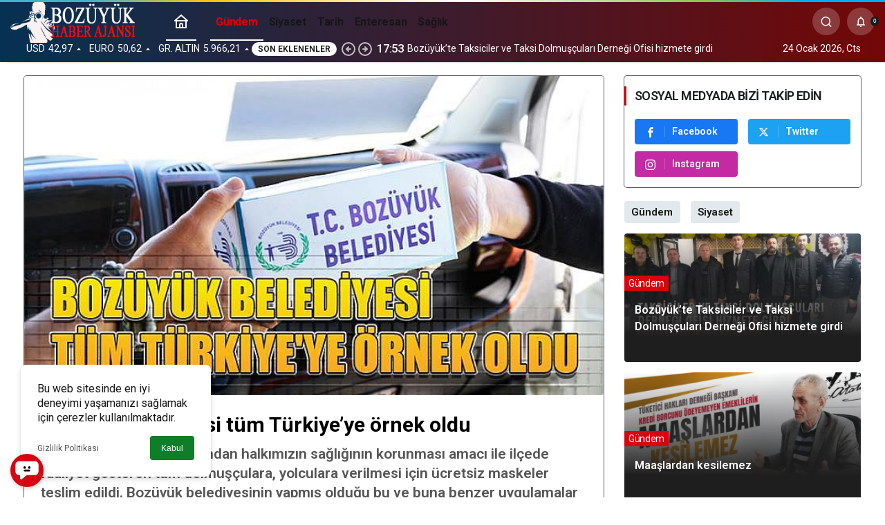

--- FILE ---
content_type: text/html; charset=UTF-8
request_url: https://www.bozuyukhaberajansi.com/bozuyuk-belediyesi-tum-turkiyeye-ornek-oldu.html
body_size: 17532
content:
<!doctype html>
<html lang="tr" prefix="og: http://ogp.me/ns#">
<head>
	<meta charset="UTF-8">
	<meta http-equiv="X-UA-Compatible" content="IE=edge">
	<meta name="viewport" content="width=device-width, initial-scale=1, minimum-scale=1">
	<link rel="profile" href="https://gmpg.org/xfn/11">
	<title>Bozüyük belediyesi tüm Türkiye’ye örnek oldu - Bozüyük Haber Ajansı | Bozüyük Haber</title>
<link rel='preload' as='style' href='https://www.bozuyukhaberajansi.com/wp-content/themes/kanews/assets/css/theme.min.css' />
<link rel='preload' as='style' href='https://www.bozuyukhaberajansi.com/wp-content/themes/kanews/assets/css/theme-single.min.css' />
<link rel='preload' as='font' href='https://www.bozuyukhaberajansi.com/wp-content/themes/kanews/assets/fonts/icomoon.woff' type='font/woff' crossorigin='anonymous' />

<!-- The SEO Framework Sybre Waaijer tarafından -->
<meta name="robots" content="max-snippet:-1,max-image-preview:standard,max-video-preview:-1" />
<link rel="canonical" href="https://www.bozuyukhaberajansi.com/bozuyuk-belediyesi-tum-turkiyeye-ornek-oldu.html" />
<meta name="description" content="Bozüyük Belediyesi tarafından halkımızın sağlığının korunması amacı ile ilçede faaliyet gösteren tüm dolmuşçulara, yolculara verilmesi için ücretsiz maskeler…" />
<meta property="og:type" content="article" />
<meta property="og:locale" content="tr_TR" />
<meta property="og:site_name" content="Bozüyük Haber Ajansı | Bozüyük Haber" />
<meta property="og:title" content="Bozüyük belediyesi tüm Türkiye’ye örnek oldu" />
<meta property="og:description" content="Bozüyük Belediyesi tarafından halkımızın sağlığının korunması amacı ile ilçede faaliyet gösteren tüm dolmuşçulara, yolculara verilmesi için ücretsiz maskeler teslim edildi." />
<meta property="og:url" content="https://www.bozuyukhaberajansi.com/bozuyuk-belediyesi-tum-turkiyeye-ornek-oldu.html" />
<meta property="og:image" content="https://www.bozuyukhaberajansi.com/wp-content/uploads/2020/04/Bozüyük-belediyesi-tüm-Türkiye-ye-örnek-oldu.jpg" />
<meta property="og:image:width" content="780" />
<meta property="og:image:height" content="430" />
<meta property="article:published_time" content="2020-04-20T12:59:33+00:00" />
<meta property="article:modified_time" content="2020-04-20T13:25:55+00:00" />
<meta name="twitter:card" content="summary_large_image" />
<meta name="twitter:title" content="Bozüyük belediyesi tüm Türkiye’ye örnek oldu" />
<meta name="twitter:description" content="Bozüyük Belediyesi tarafından halkımızın sağlığının korunması amacı ile ilçede faaliyet gösteren tüm dolmuşçulara, yolculara verilmesi için ücretsiz maskeler teslim edildi." />
<meta name="twitter:image" content="https://www.bozuyukhaberajansi.com/wp-content/uploads/2020/04/Bozüyük-belediyesi-tüm-Türkiye-ye-örnek-oldu.jpg" />
<script type="application/ld+json">{"@context":"https://schema.org","@graph":[{"@type":"WebSite","@id":"https://www.bozuyukhaberajansi.com/#/schema/WebSite","url":"https://www.bozuyukhaberajansi.com/","name":"Bozüyük Haber Ajansı | Bozüyük Haber","description":"Bağımsız tarafsız siyasi haber sitesi","inLanguage":"tr","potentialAction":{"@type":"SearchAction","target":{"@type":"EntryPoint","urlTemplate":"https://www.bozuyukhaberajansi.com/search/{search_term_string}"},"query-input":"required name=search_term_string"},"publisher":{"@type":"Organization","@id":"https://www.bozuyukhaberajansi.com/#/schema/Organization","name":"Bozüyük Haber Ajansı | Bozüyük Haber","url":"https://www.bozuyukhaberajansi.com/","logo":{"@type":"ImageObject","url":"https://www.bozuyukhaberajansi.com/wp-content/uploads/2023/08/BHALOG2.png","contentUrl":"https://www.bozuyukhaberajansi.com/wp-content/uploads/2023/08/BHALOG2.png","width":260,"height":90,"contentSize":"15161"}}},{"@type":"WebPage","@id":"https://www.bozuyukhaberajansi.com/bozuyuk-belediyesi-tum-turkiyeye-ornek-oldu.html","url":"https://www.bozuyukhaberajansi.com/bozuyuk-belediyesi-tum-turkiyeye-ornek-oldu.html","name":"Bozüyük belediyesi tüm Türkiye’ye örnek oldu - Bozüyük Haber Ajansı | Bozüyük Haber","description":"Bozüyük Belediyesi tarafından halkımızın sağlığının korunması amacı ile ilçede faaliyet gösteren tüm dolmuşçulara, yolculara verilmesi için ücretsiz maskeler…","inLanguage":"tr","isPartOf":{"@id":"https://www.bozuyukhaberajansi.com/#/schema/WebSite"},"breadcrumb":{"@type":"BreadcrumbList","@id":"https://www.bozuyukhaberajansi.com/#/schema/BreadcrumbList","itemListElement":[{"@type":"ListItem","position":1,"item":"https://www.bozuyukhaberajansi.com/","name":"Bozüyük Haber Ajansı | Bozüyük Haber"},{"@type":"ListItem","position":2,"item":"https://www.bozuyukhaberajansi.com/category/gundem","name":"Kategori: Gündem"},{"@type":"ListItem","position":3,"name":"Bozüyük belediyesi tüm Türkiye’ye örnek oldu"}]},"potentialAction":{"@type":"ReadAction","target":"https://www.bozuyukhaberajansi.com/bozuyuk-belediyesi-tum-turkiyeye-ornek-oldu.html"},"datePublished":"2020-04-20T12:59:33+00:00","dateModified":"2020-04-20T13:25:55+00:00","author":{"@type":"Person","@id":"https://www.bozuyukhaberajansi.com/#/schema/Person/ab6fad9384dcb0e036172333354f160c","name":"osmcomp"}}]}</script>
<!-- / The SEO Framework Sybre Waaijer tarafından | 14.60ms meta | 6.46ms boot -->

<link rel='dns-prefetch' href='//s.gravatar.com' />
<link rel='dns-prefetch' href='//fonts.googleapis.com' />
<link rel='dns-prefetch' href='//fonts.gstatic.com' />
<link rel='dns-prefetch' href='//cdnjs.cloudflare.com' />
<link rel='dns-prefetch' href='//www.google-analytics.com' />
<link rel="alternate" type="application/rss+xml" title="Bozüyük Haber Ajansı | Bozüyük Haber &raquo; akışı" href="https://www.bozuyukhaberajansi.com/feed" />
<link rel="alternate" type="application/rss+xml" title="Bozüyük Haber Ajansı | Bozüyük Haber &raquo; yorum akışı" href="https://www.bozuyukhaberajansi.com/comments/feed" />
<link rel="alternate" type="application/rss+xml" title="Bozüyük Haber Ajansı | Bozüyük Haber &raquo; Bozüyük belediyesi tüm Türkiye&#8217;ye örnek oldu yorum akışı" href="https://www.bozuyukhaberajansi.com/bozuyuk-belediyesi-tum-turkiyeye-ornek-oldu.html/feed" />
<!-- Kanews: Open Graph Meta -->
<meta name="datePublished" content="2020-04-20T15:59:33+03:00" />
<meta name="dateModified" content="2020-04-20T16:25:55+03:00" />
<meta name="url" content="https://www.bozuyukhaberajansi.com/bozuyuk-belediyesi-tum-turkiyeye-ornek-oldu.html" />
<meta name="articleSection" content="news" />
<meta name="articleAuthor" content="osmcomp" />
<meta property="article:published_time" content="2020-04-20T15:59:33+03:00" />
<meta property="og:site_name" content="Bozüyük Haber Ajansı | Bozüyük Haber" />
<meta property="og:type" content="article" />
<meta property="og:url" content="https://www.bozuyukhaberajansi.com/bozuyuk-belediyesi-tum-turkiyeye-ornek-oldu.html" />
<meta property="og:title" content="Bozüyük belediyesi tüm Türkiye&#8217;ye örnek oldu - Bozüyük Haber Ajansı | Bozüyük Haber" />
<meta property="twitter:title" content="Bozüyük belediyesi tüm Türkiye&#8217;ye örnek oldu - Bozüyük Haber Ajansı | Bozüyük Haber" />
<meta property="og:description" content="Bozüyük Belediyesi tarafından halkımızın sağlığının korunması amacı ile ilçede faaliyet gösteren tüm dolmuşçulara, yolculara verilmesi için ücretsiz m.." />
<meta property="twitter:description" content="Bozüyük Belediyesi tarafından halkımızın sağlığının korunması amacı ile ilçede faaliyet gösteren tüm dolmuşçulara, yolculara verilmesi için ücretsiz m.." />
<meta name="description" content="Bozüyük Belediyesi tarafından halkımızın sağlığının korunması amacı ile ilçede faaliyet gösteren tüm dolmuşçulara, yolculara verilmesi için ücretsiz m.." />
<meta name="twitter:card" content="summary_large_image" />
<meta property="og:image:width" content="780" />
<meta property="og:image:height" content="430" />
<meta property="og:image" content="https://www.bozuyukhaberajansi.com/wp-content/uploads/2020/04/Bozüyük-belediyesi-tüm-Türkiye-ye-örnek-oldu.jpg" />
<meta property="twitter:image" content="https://www.bozuyukhaberajansi.com/wp-content/uploads/2020/04/Bozüyük-belediyesi-tüm-Türkiye-ye-örnek-oldu.jpg" />
<!-- /Kanews: Open Graph Meta -->
<style id='wp-img-auto-sizes-contain-inline-css'>
img:is([sizes=auto i],[sizes^="auto," i]){contain-intrinsic-size:3000px 1500px}
/*# sourceURL=wp-img-auto-sizes-contain-inline-css */
</style>
<link rel='stylesheet' id='zuck-css' href='https://www.bozuyukhaberajansi.com/wp-content/plugins/kanews-stories/assets/zuck.min.css' media='all' />
<link rel='stylesheet' id='kanews-theme-css' href='https://www.bozuyukhaberajansi.com/wp-content/themes/kanews/assets/css/theme.min.css' media='all' />
<style id='kanews-theme-inline-css'>
body{font-family:"Roboto", sans-serif !important}.kanews-section{overflow:hidden}.site-wrapper{background:linear-gradient(to bottom, #ffffff, #ffffff)}@media (min-width:992px){.container{max-width:1240px}}.site-header .site-header-wrapper{background:linear-gradient(to right, #063153, #730707)}@media (min-width:992px){.site-header .site-header-top, .site-header .site-header-top .site-row{height:50px !important}.site-head-2{height:90px !important}}.site-navbar-wrapper, .site-navbar .site-navbar-nav li .sub-menu, .sie-head-3 .site-header .header-skin-light{background:linear-gradient(to right, #000000, #dd3333) !important}@media (min-width:992px){.kanews-post-headline{}}.kanews-page-header{background-color:#e8c620}.kanews-category-5249.kanews-category{--kan-theme-color:#eae320 !important}.kanews-category-5239.kanews-category{--kan-theme-color:#ebb40e !important}:root{--kan-border-color:#5b5b5b;--kan-border-color2:#5b5b5b;--kan-block-radius:4px;--kan-block-shadow:0 0 0 1px var(--kan-border-color)}
/*# sourceURL=kanews-theme-inline-css */
</style>
<link rel='stylesheet' id='kanews-theme-single-css' href='https://www.bozuyukhaberajansi.com/wp-content/themes/kanews/assets/css/theme-single.min.css' media='all' />
<style id='kanews-theme-single-inline-css'>
.entry-content-inner{font-family:"Roboto", sans-serif !important}.kanews-article-title{color:#000000}@media (min-width:992px){.kanews-article-title{font-weight:700;text-transform:none;text-decoration:none;font-size:30px !important}}.kanews-article-title+p{color:#565656}@media (min-width:992px){.kanews-article-title+p{font-weight:600;text-decoration:none;font-size:21px !important}}.kanews-article-meta{color:#dd0404}@media (min-width:992px){.kanews-article-meta{text-transform:uppercase;text-decoration:underline;font-size:12px !important;line-height:2px !important}}.entry-content-inner a{color:#dd3333}.entry-content-inner a:hover{color:#1e73be}@media (min-width:992px){.kanews-article-content li, .kanews-article-content p, .kanews-article-content{font-size:18px}}
/*# sourceURL=kanews-theme-single-inline-css */
</style>
<script src="https://www.bozuyukhaberajansi.com/wp-includes/js/jquery/jquery.min.js" id="jquery-core-js"></script>
<script src="https://www.bozuyukhaberajansi.com/wp-includes/js/jquery/jquery-migrate.min.js" id="jquery-migrate-js"></script>
<link rel="https://api.w.org/" href="https://www.bozuyukhaberajansi.com/wp-json/" /><link rel="alternate" title="JSON" type="application/json" href="https://www.bozuyukhaberajansi.com/wp-json/wp/v2/posts/24094" />		<script>
			document.documentElement.className = document.documentElement.className.replace( 'no-js', 'js' );
		</script>
		<!-- Kanews: Schema Meta -->
<script id="kanews-theme-schema" type="application/ld+json">
{"@context": "https://schema.org","@graph": [{"@type":"Organization","@id":"https:\/\/www.bozuyukhaberajansi.com\/#organization","url":"https:\/\/www.bozuyukhaberajansi.com\/","name":"Boz\u00fcy\u00fck Haber Ajans\u0131 | Boz\u00fcy\u00fck Haber","logo":{"@type":"ImageObject","url":"https:\/\/www.bozuyukhaberajansi.com\/wp-content\/uploads\/2023\/08\/BHALOG2FOOTER.png","width":"260","height":"90"}},{"@type":"ImageObject","@id":"https:\/\/www.bozuyukhaberajansi.com\/bozuyuk-belediyesi-tum-turkiyeye-ornek-oldu.html#primaryImage","url":"https:\/\/www.bozuyukhaberajansi.com\/wp-content\/uploads\/2020\/04\/Boz\u00fcy\u00fck-belediyesi-t\u00fcm-T\u00fcrkiye-ye-\u00f6rnek-oldu.jpg","width":780,"height":430,"inLanguage":"tr"},{"@type":"WebSite","@id":"https:\/\/www.bozuyukhaberajansi.com\/#website","url":"https:\/\/www.bozuyukhaberajansi.com","name":"Boz\u00fcy\u00fck Haber Ajans\u0131 | Boz\u00fcy\u00fck Haber","description":"Ba\u011f\u0131ms\u0131z tarafs\u0131z siyasi haber sitesi","publisher":{"@id":"https:\/\/www.bozuyukhaberajansi.com\/#organization"},"inLanguage":"tr","potentialAction":{"@type":"SearchAction","target":"https:\/\/www.bozuyukhaberajansi.com\/?s={search_term_string}","query-input":"required name=search_term_string"}},{"@type":"WebPage","@id":"https:\/\/www.bozuyukhaberajansi.com\/bozuyuk-belediyesi-tum-turkiyeye-ornek-oldu.html\/#webpage","url":"https:\/\/www.bozuyukhaberajansi.com\/bozuyuk-belediyesi-tum-turkiyeye-ornek-oldu.html\/","inLanguage":"tr","name":"Boz\u00fcy\u00fck belediyesi t\u00fcm T\u00fcrkiye&#8217;ye \u00f6rnek oldu - Boz\u00fcy\u00fck Haber Ajans\u0131 | Boz\u00fcy\u00fck Haber","isPartOf":{"@id":"https:\/\/www.bozuyukhaberajansi.com\/#website"},"primaryImageOfPage":{"@id":"https:\/\/www.bozuyukhaberajansi.com\/bozuyuk-belediyesi-tum-turkiyeye-ornek-oldu.html\/#primaryImage"}},{"@id":"#post-24094","@type":"NewsArticle","headline":"Boz\u00fcy\u00fck belediyesi t\u00fcm T\u00fcrkiye&#8217;ye \u00f6rnek oldu - Boz\u00fcy\u00fck Haber Ajans\u0131 | Boz\u00fcy\u00fck Haber","url":"https:\/\/www.bozuyukhaberajansi.com\/bozuyuk-belediyesi-tum-turkiyeye-ornek-oldu.html","isPartOf":{"@id":"https:\/\/www.bozuyukhaberajansi.com\/bozuyuk-belediyesi-tum-turkiyeye-ornek-oldu.html\/#webpage"},"inLanguage":"tr","description":"Boz\u00fcy\u00fck Belediyesi taraf\u0131ndan halk\u0131m\u0131z\u0131n sa\u011fl\u0131\u011f\u0131n\u0131n korunmas\u0131 amac\u0131 ile il\u00e7ede faaliyet g\u00f6steren t\u00fcm dolmu\u015f\u00e7ulara, yolculara verilmesi i\u00e7in \u00fccretsiz maskeler teslim edildi. Boz\u00fcy\u00fck belediyesinin yapm\u0131\u015f oldu\u011fu bu ve buna benzer uygulamalar halk\u0131m\u0131z aras\u0131nda b\u00fcy\u00fck takdir toplad\u0131.","author":{"@type":"Person","name":"osmcomp","url":"https:\/\/www.bozuyukhaberajansi.com\/author"},"keywords":["boz\u00fcy\u00fck belediyesi","dolmu\u015f","halk dolmu\u015flar\u0131","halk sa\u011fl\u0131\u011f\u0131","maske","\u00f6rnek oldu","\u00fccretsiz"],"articleSection":"G\u00fcndem","datePublished":"2020-04-20T15:59:33+03:00","dateModified":"2020-04-20T16:25:55+03:00","publisher":{"@id":"https:\/\/www.bozuyukhaberajansi.com\/#organization"},"image":{"@id":"https:\/\/www.bozuyukhaberajansi.com\/bozuyuk-belediyesi-tum-turkiyeye-ornek-oldu.html\/#primaryImage"},"mainEntityOfPage":{"@id":"https:\/\/www.bozuyukhaberajansi.com\/bozuyuk-belediyesi-tum-turkiyeye-ornek-oldu.html\/#webpage"}}]}
</script>
<!-- /Kanews: Schema Meta -->
      <meta name="onesignal" content="wordpress-plugin"/>
            <script>

      window.OneSignalDeferred = window.OneSignalDeferred || [];

      OneSignalDeferred.push(function(OneSignal) {
        var oneSignal_options = {};
        window._oneSignalInitOptions = oneSignal_options;

        oneSignal_options['serviceWorkerParam'] = { scope: '/' };
oneSignal_options['serviceWorkerPath'] = 'OneSignalSDKWorker.js.php';

        OneSignal.Notifications.setDefaultUrl("https://www.bozuyukhaberajansi.com");

        oneSignal_options['wordpress'] = true;
oneSignal_options['appId'] = 'd804e79b-b0a1-4b2f-a846-8fff8b9247da';
oneSignal_options['allowLocalhostAsSecureOrigin'] = true;
oneSignal_options['welcomeNotification'] = { };
oneSignal_options['welcomeNotification']['title'] = "Bozüyük Haber Ajansı";
oneSignal_options['welcomeNotification']['message'] = "Haberlerimize abone olduğunuz için Teşekkür ederiz";
oneSignal_options['welcomeNotification']['url'] = "https://www.bozuyukhaberajansi.com/";
oneSignal_options['path'] = "https://www.bozuyukhaberajansi.com/wp-content/plugins/onesignal-free-web-push-notifications/sdk_files/";
oneSignal_options['promptOptions'] = { };
oneSignal_options['promptOptions']['actionMessage'] = "Son çıkan haberlerimizden anında haberdar olmak isterminiz ?";
oneSignal_options['promptOptions']['exampleNotificationTitleDesktop'] = "bu bir örnek bildirimdir";
oneSignal_options['promptOptions']['exampleNotificationMessageDesktop'] = "Bildirimlerimiz masaüstünüzde görünecektir";
oneSignal_options['promptOptions']['exampleNotificationTitleMobile'] = "örnek bildirimler";
oneSignal_options['promptOptions']['exampleNotificationMessageMobile'] = "Bildirimlerimiz cihazınızda görünecek";
oneSignal_options['promptOptions']['exampleNotificationCaption'] = "( aboneliğinizi iptal edebilirsiniz)";
oneSignal_options['promptOptions']['acceptButtonText'] = "Evet";
oneSignal_options['promptOptions']['cancelButtonText'] = "Hayır";
oneSignal_options['promptOptions']['siteName'] = "Bozüyük Haber Ajansı";
oneSignal_options['promptOptions']['autoAcceptTitle'] = "İzin Ver\\\\\\\\\\\\\\\' i tıklayın";
oneSignal_options['notifyButton'] = { };
oneSignal_options['notifyButton']['enable'] = true;
oneSignal_options['notifyButton']['position'] = 'bottom-left';
oneSignal_options['notifyButton']['theme'] = 'default';
oneSignal_options['notifyButton']['size'] = 'small';
oneSignal_options['notifyButton']['showCredit'] = true;
oneSignal_options['notifyButton']['text'] = {};
oneSignal_options['notifyButton']['text']['tip.state.unsubscribed'] = 'Haber bildirimlerimize abone olun';
oneSignal_options['notifyButton']['text']['tip.state.subscribed'] = 'Yeni haber çıktığında sizi bilgilendireceğiz';
oneSignal_options['notifyButton']['text']['tip.state.blocked'] = 'Bildirimleri engellediniz';
oneSignal_options['notifyButton']['text']['message.action.subscribed'] = 'Abone olduğun için teşekkürler';
oneSignal_options['notifyButton']['text']['message.action.resubscribed'] = 'Haber bildirimlerine abone oldunuz';
oneSignal_options['notifyButton']['text']['message.action.unsubscribed'] = 'Haber almayacaksınız';
oneSignal_options['notifyButton']['text']['dialog.main.title'] = 'site bildirimlerini yönet';
oneSignal_options['notifyButton']['text']['dialog.main.button.subscribe'] = 'Abone ol';
oneSignal_options['notifyButton']['text']['dialog.main.button.unsubscribe'] = 'Abonelikten çık';
oneSignal_options['notifyButton']['text']['dialog.blocked.title'] = 'Bildirim engelini kaldır';
oneSignal_options['notifyButton']['text']['dialog.blocked.message'] = 'Bildirime izin vermek için bu talimatları izleyin';
              OneSignal.init(window._oneSignalInitOptions);
              OneSignal.Slidedown.promptPush()      });

      function documentInitOneSignal() {
        var oneSignal_elements = document.getElementsByClassName("OneSignal-prompt");

        var oneSignalLinkClickHandler = function(event) { OneSignal.Notifications.requestPermission(); event.preventDefault(); };        for(var i = 0; i < oneSignal_elements.length; i++)
          oneSignal_elements[i].addEventListener('click', oneSignalLinkClickHandler, false);
      }

      if (document.readyState === 'complete') {
           documentInitOneSignal();
      }
      else {
           window.addEventListener("load", function(event){
               documentInitOneSignal();
          });
      }
    </script>
<!-- Bu URL için kullanılabilir bir amphtml sürümü yok. --><!-- Kanews: Breadcrumb Schema Meta -->
<script id="kanews-schema-breadcrumb" type="application/ld+json">
{"@context":"http:\/\/schema.org","@type":"BreadcrumbList","id":"https:\/\/www.bozuyukhaberajansi.com\/bozuyuk-belediyesi-tum-turkiyeye-ornek-oldu.html#breadcrumb","itemListElement":[{"@type":"ListItem","position":1,"item":{"@id":"https:\/\/www.bozuyukhaberajansi.com","name":"Haberler"}},{"@type":"ListItem","position":2,"item":{"@id":"https:\/\/www.bozuyukhaberajansi.com\/category\/gundem","name":"G\u00fcndem"}},{"@type":"ListItem","position":3,"item":{"@id":"https:\/\/www.bozuyukhaberajansi.com\/bozuyuk-belediyesi-tum-turkiyeye-ornek-oldu.html","name":"Boz\u00fcy\u00fck belediyesi t\u00fcm T\u00fcrkiye&#8217;ye \u00f6rnek oldu"}}]}
</script>
<!-- /Kanews: Breadcrumb Schema Meta -->
<meta name="theme-color" content="#e50914" />
			<meta name="msapplication-navbutton-color" content="#e50914" />
			<meta name="apple-mobile-web-app-status-bar-style" content="#e50914" /><style id='global-styles-inline-css'>
:root{--wp--preset--aspect-ratio--square: 1;--wp--preset--aspect-ratio--4-3: 4/3;--wp--preset--aspect-ratio--3-4: 3/4;--wp--preset--aspect-ratio--3-2: 3/2;--wp--preset--aspect-ratio--2-3: 2/3;--wp--preset--aspect-ratio--16-9: 16/9;--wp--preset--aspect-ratio--9-16: 9/16;--wp--preset--color--black: #000000;--wp--preset--color--cyan-bluish-gray: #abb8c3;--wp--preset--color--white: #ffffff;--wp--preset--color--pale-pink: #f78da7;--wp--preset--color--vivid-red: #cf2e2e;--wp--preset--color--luminous-vivid-orange: #ff6900;--wp--preset--color--luminous-vivid-amber: #fcb900;--wp--preset--color--light-green-cyan: #7bdcb5;--wp--preset--color--vivid-green-cyan: #00d084;--wp--preset--color--pale-cyan-blue: #8ed1fc;--wp--preset--color--vivid-cyan-blue: #0693e3;--wp--preset--color--vivid-purple: #9b51e0;--wp--preset--gradient--vivid-cyan-blue-to-vivid-purple: linear-gradient(135deg,rgb(6,147,227) 0%,rgb(155,81,224) 100%);--wp--preset--gradient--light-green-cyan-to-vivid-green-cyan: linear-gradient(135deg,rgb(122,220,180) 0%,rgb(0,208,130) 100%);--wp--preset--gradient--luminous-vivid-amber-to-luminous-vivid-orange: linear-gradient(135deg,rgb(252,185,0) 0%,rgb(255,105,0) 100%);--wp--preset--gradient--luminous-vivid-orange-to-vivid-red: linear-gradient(135deg,rgb(255,105,0) 0%,rgb(207,46,46) 100%);--wp--preset--gradient--very-light-gray-to-cyan-bluish-gray: linear-gradient(135deg,rgb(238,238,238) 0%,rgb(169,184,195) 100%);--wp--preset--gradient--cool-to-warm-spectrum: linear-gradient(135deg,rgb(74,234,220) 0%,rgb(151,120,209) 20%,rgb(207,42,186) 40%,rgb(238,44,130) 60%,rgb(251,105,98) 80%,rgb(254,248,76) 100%);--wp--preset--gradient--blush-light-purple: linear-gradient(135deg,rgb(255,206,236) 0%,rgb(152,150,240) 100%);--wp--preset--gradient--blush-bordeaux: linear-gradient(135deg,rgb(254,205,165) 0%,rgb(254,45,45) 50%,rgb(107,0,62) 100%);--wp--preset--gradient--luminous-dusk: linear-gradient(135deg,rgb(255,203,112) 0%,rgb(199,81,192) 50%,rgb(65,88,208) 100%);--wp--preset--gradient--pale-ocean: linear-gradient(135deg,rgb(255,245,203) 0%,rgb(182,227,212) 50%,rgb(51,167,181) 100%);--wp--preset--gradient--electric-grass: linear-gradient(135deg,rgb(202,248,128) 0%,rgb(113,206,126) 100%);--wp--preset--gradient--midnight: linear-gradient(135deg,rgb(2,3,129) 0%,rgb(40,116,252) 100%);--wp--preset--font-size--small: 13px;--wp--preset--font-size--medium: 20px;--wp--preset--font-size--large: 36px;--wp--preset--font-size--x-large: 42px;--wp--preset--spacing--20: 0.44rem;--wp--preset--spacing--30: 0.67rem;--wp--preset--spacing--40: 1rem;--wp--preset--spacing--50: 1.5rem;--wp--preset--spacing--60: 2.25rem;--wp--preset--spacing--70: 3.38rem;--wp--preset--spacing--80: 5.06rem;--wp--preset--shadow--natural: 6px 6px 9px rgba(0, 0, 0, 0.2);--wp--preset--shadow--deep: 12px 12px 50px rgba(0, 0, 0, 0.4);--wp--preset--shadow--sharp: 6px 6px 0px rgba(0, 0, 0, 0.2);--wp--preset--shadow--outlined: 6px 6px 0px -3px rgb(255, 255, 255), 6px 6px rgb(0, 0, 0);--wp--preset--shadow--crisp: 6px 6px 0px rgb(0, 0, 0);}:where(.is-layout-flex){gap: 0.5em;}:where(.is-layout-grid){gap: 0.5em;}body .is-layout-flex{display: flex;}.is-layout-flex{flex-wrap: wrap;align-items: center;}.is-layout-flex > :is(*, div){margin: 0;}body .is-layout-grid{display: grid;}.is-layout-grid > :is(*, div){margin: 0;}:where(.wp-block-columns.is-layout-flex){gap: 2em;}:where(.wp-block-columns.is-layout-grid){gap: 2em;}:where(.wp-block-post-template.is-layout-flex){gap: 1.25em;}:where(.wp-block-post-template.is-layout-grid){gap: 1.25em;}.has-black-color{color: var(--wp--preset--color--black) !important;}.has-cyan-bluish-gray-color{color: var(--wp--preset--color--cyan-bluish-gray) !important;}.has-white-color{color: var(--wp--preset--color--white) !important;}.has-pale-pink-color{color: var(--wp--preset--color--pale-pink) !important;}.has-vivid-red-color{color: var(--wp--preset--color--vivid-red) !important;}.has-luminous-vivid-orange-color{color: var(--wp--preset--color--luminous-vivid-orange) !important;}.has-luminous-vivid-amber-color{color: var(--wp--preset--color--luminous-vivid-amber) !important;}.has-light-green-cyan-color{color: var(--wp--preset--color--light-green-cyan) !important;}.has-vivid-green-cyan-color{color: var(--wp--preset--color--vivid-green-cyan) !important;}.has-pale-cyan-blue-color{color: var(--wp--preset--color--pale-cyan-blue) !important;}.has-vivid-cyan-blue-color{color: var(--wp--preset--color--vivid-cyan-blue) !important;}.has-vivid-purple-color{color: var(--wp--preset--color--vivid-purple) !important;}.has-black-background-color{background-color: var(--wp--preset--color--black) !important;}.has-cyan-bluish-gray-background-color{background-color: var(--wp--preset--color--cyan-bluish-gray) !important;}.has-white-background-color{background-color: var(--wp--preset--color--white) !important;}.has-pale-pink-background-color{background-color: var(--wp--preset--color--pale-pink) !important;}.has-vivid-red-background-color{background-color: var(--wp--preset--color--vivid-red) !important;}.has-luminous-vivid-orange-background-color{background-color: var(--wp--preset--color--luminous-vivid-orange) !important;}.has-luminous-vivid-amber-background-color{background-color: var(--wp--preset--color--luminous-vivid-amber) !important;}.has-light-green-cyan-background-color{background-color: var(--wp--preset--color--light-green-cyan) !important;}.has-vivid-green-cyan-background-color{background-color: var(--wp--preset--color--vivid-green-cyan) !important;}.has-pale-cyan-blue-background-color{background-color: var(--wp--preset--color--pale-cyan-blue) !important;}.has-vivid-cyan-blue-background-color{background-color: var(--wp--preset--color--vivid-cyan-blue) !important;}.has-vivid-purple-background-color{background-color: var(--wp--preset--color--vivid-purple) !important;}.has-black-border-color{border-color: var(--wp--preset--color--black) !important;}.has-cyan-bluish-gray-border-color{border-color: var(--wp--preset--color--cyan-bluish-gray) !important;}.has-white-border-color{border-color: var(--wp--preset--color--white) !important;}.has-pale-pink-border-color{border-color: var(--wp--preset--color--pale-pink) !important;}.has-vivid-red-border-color{border-color: var(--wp--preset--color--vivid-red) !important;}.has-luminous-vivid-orange-border-color{border-color: var(--wp--preset--color--luminous-vivid-orange) !important;}.has-luminous-vivid-amber-border-color{border-color: var(--wp--preset--color--luminous-vivid-amber) !important;}.has-light-green-cyan-border-color{border-color: var(--wp--preset--color--light-green-cyan) !important;}.has-vivid-green-cyan-border-color{border-color: var(--wp--preset--color--vivid-green-cyan) !important;}.has-pale-cyan-blue-border-color{border-color: var(--wp--preset--color--pale-cyan-blue) !important;}.has-vivid-cyan-blue-border-color{border-color: var(--wp--preset--color--vivid-cyan-blue) !important;}.has-vivid-purple-border-color{border-color: var(--wp--preset--color--vivid-purple) !important;}.has-vivid-cyan-blue-to-vivid-purple-gradient-background{background: var(--wp--preset--gradient--vivid-cyan-blue-to-vivid-purple) !important;}.has-light-green-cyan-to-vivid-green-cyan-gradient-background{background: var(--wp--preset--gradient--light-green-cyan-to-vivid-green-cyan) !important;}.has-luminous-vivid-amber-to-luminous-vivid-orange-gradient-background{background: var(--wp--preset--gradient--luminous-vivid-amber-to-luminous-vivid-orange) !important;}.has-luminous-vivid-orange-to-vivid-red-gradient-background{background: var(--wp--preset--gradient--luminous-vivid-orange-to-vivid-red) !important;}.has-very-light-gray-to-cyan-bluish-gray-gradient-background{background: var(--wp--preset--gradient--very-light-gray-to-cyan-bluish-gray) !important;}.has-cool-to-warm-spectrum-gradient-background{background: var(--wp--preset--gradient--cool-to-warm-spectrum) !important;}.has-blush-light-purple-gradient-background{background: var(--wp--preset--gradient--blush-light-purple) !important;}.has-blush-bordeaux-gradient-background{background: var(--wp--preset--gradient--blush-bordeaux) !important;}.has-luminous-dusk-gradient-background{background: var(--wp--preset--gradient--luminous-dusk) !important;}.has-pale-ocean-gradient-background{background: var(--wp--preset--gradient--pale-ocean) !important;}.has-electric-grass-gradient-background{background: var(--wp--preset--gradient--electric-grass) !important;}.has-midnight-gradient-background{background: var(--wp--preset--gradient--midnight) !important;}.has-small-font-size{font-size: var(--wp--preset--font-size--small) !important;}.has-medium-font-size{font-size: var(--wp--preset--font-size--medium) !important;}.has-large-font-size{font-size: var(--wp--preset--font-size--large) !important;}.has-x-large-font-size{font-size: var(--wp--preset--font-size--x-large) !important;}
/*# sourceURL=global-styles-inline-css */
</style>
</head>

<body class="wp-singular post-template-default single single-post postid-24094 single-format-standard wp-custom-logo wp-theme-kanews by-kanthemes header-line category-6 single-layout-box back-to-top-active">
		<div id="page" class="site-wrapper">
		
			<div class="site-head site-head-2 head-height-2 ">

  <header id="header" class="site-header">

    <div class="site-header-wrapper  site-navbar-wrapper-fixed">
            
      <div class="site-header-top header-skin-dark">
        <div class="container-fluid">
          <div class="row site-row justify-content-between align-items-center">

            <div class="col-auto">
              <div class="site-header-top-left d-flex align-items-center gap-1">
                <button aria-label="Menü" class="site-mobil-menu-btn hidden-desktop" data-toggle="site-mobile-menu"><svg class="icon-90deg" width="28" height="28" xmlns="http://www.w3.org/2000/svg" viewBox="0 0 24 24" id="bars"><path fill="currentColor" d="M5,12a1,1,0,0,0-1,1v8a1,1,0,0,0,2,0V13A1,1,0,0,0,5,12ZM10,2A1,1,0,0,0,9,3V21a1,1,0,0,0,2,0V3A1,1,0,0,0,10,2ZM20,16a1,1,0,0,0-1,1v4a1,1,0,0,0,2,0V17A1,1,0,0,0,20,16ZM15,8a1,1,0,0,0-1,1V21a1,1,0,0,0,2,0V9A1,1,0,0,0,15,8Z"></path></svg></button>
                
                <div class="site-header-logo"><a href="https://www.bozuyukhaberajansi.com/" title="Bozüyük Haber Ajansı | Bozüyük Haber"><img   alt="" width="260" height="90" data-src="https://www.bozuyukhaberajansi.com/wp-content/uploads/2023/08/BHALOG2FOOTER.png" class="logo-light lazyload" src="[data-uri]" /><noscript><img class="logo-light" src="https://www.bozuyukhaberajansi.com/wp-content/uploads/2023/08/BHALOG2FOOTER.png" alt="" width="260" height="90" /></noscript></a></div>                              </div>
            </div>

            <nav id="navbar" class="site-navbar hidden-mobile col">
              <div class="container">
                <div class="navbar-row">
                                      <div class="col-auto no-gutter">
                      <ul class="site-navbar-nav">
                      <li class="current-menu-item home-btn"><a aria-label="Ana sayfa" href="https://www.bozuyukhaberajansi.com/"><svg width="24" height="24" xmlns="http://www.w3.org/2000/svg" viewBox="0 0 24 24" id="home"><path fill="currentColor" d="M21.66,10.25l-9-8a1,1,0,0,0-1.32,0l-9,8a1,1,0,0,0-.27,1.11A1,1,0,0,0,3,12H4v9a1,1,0,0,0,1,1H19a1,1,0,0,0,1-1V12h1a1,1,0,0,0,.93-.64A1,1,0,0,0,21.66,10.25ZM13,20H11V17a1,1,0,0,1,2,0Zm5,0H15V17a3,3,0,0,0-6,0v3H6V12H18ZM5.63,10,12,4.34,18.37,10Z"></path></svg></a></li>
                      </ul>
                    </div>
                                    <ul id="menu-header-menu" class="site-navbar-nav"><li id="menu-item-29135" class="menu-item menu-item-type-taxonomy menu-item-object-category current-post-ancestor current-menu-parent current-post-parent menu-item-29135"><a href="https://www.bozuyukhaberajansi.com/category/gundem"><span>Gündem</span></a></li>
<li id="menu-item-30460" class="menu-item menu-item-type-taxonomy menu-item-object-category menu-item-30460"><a href="https://www.bozuyukhaberajansi.com/category/siyaset"><span>Siyaset</span></a></li>
<li id="menu-item-30125" class="menu-item menu-item-type-taxonomy menu-item-object-category menu-item-30125"><a href="https://www.bozuyukhaberajansi.com/category/tarih"><span>Tarih</span></a></li>
<li id="menu-item-30230" class="menu-item menu-item-type-taxonomy menu-item-object-category menu-item-30230"><a href="https://www.bozuyukhaberajansi.com/category/enteresan"><span>Enteresan</span></a></li>
<li id="menu-item-30231" class="menu-item menu-item-type-taxonomy menu-item-object-category menu-item-30231"><a href="https://www.bozuyukhaberajansi.com/category/saglik"><span>Sağlık</span></a></li>
</ul>                  
                </div>
              </div>
            </nav>

            <div class="col-auto">
              <div class="site-header-top-right align-items-center">
                <div class="hidden-mobile"></div>
                                                                  <div id="site-header-search" class="kanews-ajax-search-wrapper "> <button aria-label="Ara" class="header-btn-icon" data-toggle="site-header-search-wrapper"><i class="icon-search"></i></button>
		<div id="site-header-search-wrapper" class="is-hidden"><form role="search" method="get" class="site-header-search-form" action="https://www.bozuyukhaberajansi.com/">
		<input class="kanews-ajax-search" type="text" placeholder="Aramak istediğiniz kelimeyi yazın.." value="" name="s" />
		<button aria-label="Ara type="submit"><span class="icon-search icon-2x"></span></button><p>Aradığınız kelimeyi yazın ve entera basın, kapatmak için esc butonuna tıklayın.</p>
		<div id="kanews-loader"></div></form><div class="kanews-popup-close-btn search-close-btn"><i class="icon-close"></i></div></div></div>                                                                <div class="kanews-notifications-item" data-user-id="0" data-new-count="" data-toggle="kanews-notifications"><button  aria-label="Bildirimler (0)."  class="kanews-notification-button header-btn-icon"><i class="icon-notifications"></i><span class="kanews-notifications-count">0</span></button><div id="kanews-notifications" class="kanews-notifications-content"><div class="kanews-notifications-header d-flex justify-content-between">Bildirimler<span class="pull-right"></span></div><div class="kanews_widget_tab_menu">
      <div class="kanews-tab">
        <ul class="nav nav-tabs d-flex flex-wrap p-0 mb-0" role="tablist" id="kanewsTab-Not">
          <li role="presentation" class="nav-item"><div class="nav-link active" id="kanewsTab-Not1x" data-toggle="tab" href="#kanewsTab-Not1" role="tab" data-controls="kanewsTab-Not1" data-selected="true">Sosyal (0)</div></li>
          <li role="presentation" class="nav-item"><div class="nav-link" id="kanewsTab-Not2x" data-toggle="tab" href="#kanewsTab-Not2" role="tab" data-controls="kanewsTab-Not2" data-selected="false">Takip (0)</div></li>
          </ul><div class="tab-content" id="kanewsTab-NotContent-1"><div class="tab-pane fade show active" id="kanewsTab-Not1" role="tabpanel" data-labelledby="kanewsTab-Not1x"><ul><li>Bildiriminiz bulunmamaktadır.</li></ul></div><div class="tab-pane fade" id="kanewsTab-Not2" role="tabpanel" data-labelledby="kanewsTab-Not2x"><ul><li>Bildiriminiz bulunmamaktadır.</li></ul></div></div></div></div></div></div>              </div>
            </div>

          </div>
        </div>
      </div>
                <div class="site-subheader hidden-mobile">
    <div class="container">
      <div class="row site-row align-items-center justify-content-between">
        <div class="col">
          <div class="site-subheader-left d-flex flex-wrap no-gutters align-items-center">
            		<div class="site-currencies"><div class="d-flex"><div class="site-currencies-item site-currencies-up-item"><span class="site-currencies-name">USD</span><span class="site-currencies-value">42,97</span><span class="site-currencies-change"><div><i class="icon-caret"></i></div> <div>%0.080</i></div></span></div><div class="site-currencies-item site-currencies-up-item"><span class="site-currencies-name">EURO</span><span class="site-currencies-value">50,62</span><span class="site-currencies-change"><div><i class="icon-caret"></i></div> <div>%0.030</i></div></span></div><div class="site-currencies-item site-currencies-up-item"><span class="site-currencies-name">GR. ALTIN</span><span class="site-currencies-value">5.966,21</span><span class="site-currencies-change"><div><i class="icon-caret"></i></div> <div>%0.22</i></div></span></div></div></div>
	<div class="kanews-ticker-wrapper col pr-0"><div class="row no-gutters"><div class="col-auto"><div class="kanews-ticker-heading"><span>Son eklenenler</span></div></div><div class="kanews-ticker-control col-auto"><button class="kanews-ticker-prev" aria-label="Önceki"><svg width="24" height="24" xmlns="http://www.w3.org/2000/svg" viewBox="0 0 24 24" id="arrow-circle-left"><path fill="currentColor" d="M8.29,11.29a1,1,0,0,0-.21.33,1,1,0,0,0,0,.76,1,1,0,0,0,.21.33l3,3a1,1,0,0,0,1.42-1.42L11.41,13H15a1,1,0,0,0,0-2H11.41l1.3-1.29a1,1,0,0,0,0-1.42,1,1,0,0,0-1.42,0ZM2,12A10,10,0,1,0,12,2,10,10,0,0,0,2,12Zm18,0a8,8,0,1,1-8-8A8,8,0,0,1,20,12Z"></path></svg></button><button aria-label="Sonraki" class="kanews-ticker-next"><svg width="24" height="24" xmlns="http://www.w3.org/2000/svg" viewBox="0 0 24 24" id="arrow-circle-right"><path fill="currentColor" d="M15.71,12.71a1,1,0,0,0,.21-.33,1,1,0,0,0,0-.76,1,1,0,0,0-.21-.33l-3-3a1,1,0,0,0-1.42,1.42L12.59,11H9a1,1,0,0,0,0,2h3.59l-1.3,1.29a1,1,0,0,0,0,1.42,1,1,0,0,0,1.42,0ZM22,12A10,10,0,1,0,12,22,10,10,0,0,0,22,12ZM4,12a8,8,0,1,1,8,8A8,8,0,0,1,4,12Z"></path></svg></button></div><div class="kanews-ticker col"><ul class="kanews-ticker-slider"><li><a href="https://www.bozuyukhaberajansi.com/bozuyukte-taksiciler-ve-taksi-dolmusculari-dernegi-ofisi-hizmete-girdi.html"><span class="kanews-ticker-date hidden-mobile">17:53 </span> <div class="kanews-ticker-title truncate truncate-1">Bozüyük&#8217;te Taksiciler ve Taksi Dolmuşçuları Derneği Ofisi hizmete girdi</div></a></li><li><a href="https://www.bozuyukhaberajansi.com/maaslardan-kesilemez.html"><span class="kanews-ticker-date hidden-mobile">21:30 </span> <div class="kanews-ticker-title truncate truncate-1">Maaşlardan kesilemez</div></a></li><li><a href="https://www.bozuyukhaberajansi.com/zafer-partisi-bozuyuk-ilce-baskani-mehmet-can-oldu.html"><span class="kanews-ticker-date hidden-mobile">21:54 </span> <div class="kanews-ticker-title truncate truncate-1">Zafer Partisi Bozüyük ilçe başkanı Mehmet Can oldu</div></a></li><li><a href="https://www.bozuyukhaberajansi.com/e-kusagi-geliyor.html"><span class="kanews-ticker-date hidden-mobile">11:57 </span> <div class="kanews-ticker-title truncate truncate-1">E Kuşağı Geliyor</div></a></li><li><a href="https://www.bozuyukhaberajansi.com/krizin-faturasi-krizi-cikaranlara-odetilmelidir.html"><span class="kanews-ticker-date hidden-mobile">1:58 </span> <div class="kanews-ticker-title truncate truncate-1">Krizin faturası, krizi çıkaranlara ödetilmelidir</div></a></li></ul></div></div></div>          </div>
        </div>
        <div class="col-auto">
          <div class="site-subheader-right d-flex flex-wrap align-items-center">
            		24 Ocak 2026, Cts	          </div>
        </div>
      </div>
    </div>
  </div>
      
                </div>

    

  </header>

</div>			
				<main id="main" class="site-main">
			<div class="container">
				<div class="row">
					<div class="site-main-wrapper">
						<div class="site-main-inner d-flex flex-wrap">
							
							<div class="d-flex flex-wrap">
<div class="col-12 col-lg-9 kanews-sticky kgs2 mb-1">
	<article id="post-24094" class="kanews-article kanews-section-box kanews-article-2 post-24094 post type-post status-publish format-standard has-post-thumbnail hentry category-gundem tag-bozuyuk-belediyesi tag-dolmus tag-halk-dolmuslari tag-halk-sagligi tag-maske tag-ornek-oldu tag-ucretsiz">

    				      <div class="kanews-article-thumbnail">
			
				<img   width="728" height="401" alt="featured" data-src="https://www.bozuyukhaberajansi.com/wp-content/uploads/2020/04/Bozüyük-belediyesi-tüm-Türkiye-ye-örnek-oldu-728x401.jpg" class="wp-post-image lazyload" src="[data-uri]" /><noscript><img class="wp-post-image" src="https://www.bozuyukhaberajansi.com/wp-content/uploads/2020/04/Bozüyük-belediyesi-tüm-Türkiye-ye-örnek-oldu-728x401.jpg" width="728" height="401" alt="featured"/></noscript>
							</div>
			    
    	<div class="kanews-article-header">

								
		
					<h1 class="kanews-article-title">Bozüyük belediyesi tüm Türkiye&#8217;ye örnek oldu</h1>		
		
							<p>Bozüyük Belediyesi tarafından halkımızın sağlığının korunması amacı ile ilçede faaliyet gösteren tüm dolmuşçulara, yolculara verilmesi  için ücretsiz maskeler teslim edildi. Bozüyük belediyesinin yapmış olduğu bu ve buna benzer uygulamalar halkımız arasında büyük takdir topladı.</p>
							
			<div class="kanews-article-meta">
				<div class="row justify-content-between align-items-center">
					<div class="kanews-article-meta-left col-12 col-lg">
						<div class="kanews-article-meta-left-inner d-flex">
		
																																											
														<div class="kanews-article-meta-left-text">
																																	
																	<span class="posted-on"><time class="entry-date published updated" datetime="2020-04-20T15:59:33+03:00">20 Nisan 2020, 15:59</time> yayınlandı</span>								
															</div>
						</div>
					</div>
					<div class="kanews-article-meta-right col-12 col-lg-auto">
						
																	</div>
				</div>
			</div>
					
		
	</div>
    

	<div class="kanews-article-action">
		<div class="row justift-content-between align-items-center">
						<div class="kanews-article-action-left flex-wrap col-12 col-lg d-flex align-items-center">
															</div>
						
			<div class="kanews-article-action-right col-12 col-lg-auto">
				<div class="d-flex align-items-center flex-wrap">
											<a class="kanews-label" title="Yorum Yap" href="#respond">
<svg width="24" height="24" viewBox="0 0 32 32" fill="none" xmlns="http://www.w3.org/2000/svg">
<path fill-rule="evenodd" clip-rule="evenodd" d="M7.04004 16C7.03989 19.3447 8.90259 22.4109 11.8709 23.9523C14.8392 25.4937 18.4189 25.2534 21.1546 23.3293L24.96 23.68V16C24.96 11.0516 20.9485 7.04004 16 7.04004C11.0516 7.04004 7.04004 11.0516 7.04004 16Z" stroke="currentColor" stroke-width="1.92" stroke-linecap="round" stroke-linejoin="round"/>
<path d="M12.1602 17.5998C11.63 17.5998 11.2002 18.0296 11.2002 18.5598C11.2002 19.0899 11.63 19.5198 12.1602 19.5198V17.5998ZM17.2802 19.5198C17.8104 19.5198 18.2402 19.0899 18.2402 18.5598C18.2402 18.0296 17.8104 17.5998 17.2802 17.5998V19.5198ZM12.1602 13.7598C11.63 13.7598 11.2002 14.1896 11.2002 14.7198C11.2002 15.2499 11.63 15.6798 12.1602 15.6798V13.7598ZM19.8402 15.6798C20.3704 15.6798 20.8002 15.2499 20.8002 14.7198C20.8002 14.1896 20.3704 13.7598 19.8402 13.7598V15.6798ZM12.1602 19.5198H17.2802V17.5998H12.1602V19.5198ZM12.1602 15.6798H19.8402V13.7598H12.1602V15.6798Z" fill="currentColor"/>
</svg>
<span>0</span></a>
								
					
					
					
													<div style="cursor:pointer" class="kanews-label" data-toggle="kanews-popup-share-24094"><i class="icon-share"></i> Paylaş</div>
		

	<div id="kanews-popup-share-24094" class="kanews-popup">
			<div class="kanews-popup-close" data-toggle="kanews-popup-share-24094"></div>
			<div class="kanews-popup-content">
			<div class="kanews-popup-close-btn" data-toggle="kanews-popup-share-24094"><i class="icon-close"></i></div>
				<h4 class="kanews-popup-title">Bu Yazıyı Paylaş</h4>
				<ul class="d-flex kanews-popup-share">
																									<li><a class="bg-facebook" rel="external noopener" target="_blank" href="//www.facebook.com/sharer/sharer.php?u=https://www.bozuyukhaberajansi.com/bozuyuk-belediyesi-tum-turkiyeye-ornek-oldu.html"><i class="icon-facebook"></i></a></li>
														
													
														
														
														
																															
															<li><a target="_blank" rel="external noopener" class="bg-twitter" href="//www.twitter.com/intent/tweet?text=Bozüyük belediyesi tüm Türkiye&#8217;ye örnek oldu https://www.bozuyukhaberajansi.com/bozuyuk-belediyesi-tum-turkiyeye-ornek-oldu.html"><i class="icon-twitter"></i></a></li>
													
														
														
														
																															
													
															<li class="hidden-desktop"><a class="bg-whatsapp" href="whatsapp://send?text=https://www.bozuyukhaberajansi.com/bozuyuk-belediyesi-tum-turkiyeye-ornek-oldu.html"><i class="icon-whatsapp"></i></a></li>
								<li class="hidden-mobile"><a class="bg-whatsapp" href="https://api.whatsapp.com/send?text=Bozüyük belediyesi tüm Türkiye&#8217;ye örnek oldu https://www.bozuyukhaberajansi.com/bozuyuk-belediyesi-tum-turkiyeye-ornek-oldu.html"><i class="icon-whatsapp"></i></a></li>
														
														
														
																</ul>
				<h6 class="kanews-popup-subtitle">veya linki kopyala</h6>
				<div class="kanews-copy-link">
					<input type="text" readonly="" id="input-url-24094" value="https://www.bozuyukhaberajansi.com/bozuyuk-belediyesi-tum-turkiyeye-ornek-oldu.html">
					<button class="kanews-label kanews-label-bg" role="tooltip" data-microtip-position="top" aria-label="Linki Kopyala" type="button" onclick="copy('input-url-24094')">Kopyala</button>
				</div>
			</div>
		</div>
	
						
																							<button class="kanews-add-bookmark" data-toggle="kanews-modal-login" title="Favorilerime Ekle"></button>															</div>
			</div>
		</div>
	</div>
	
          <div class="kanews-prev-post-link" hidden><a href="https://www.bozuyukhaberajansi.com/koronaya-yakalaninca-intihar-etti.html" rel="prev"></a></div>
    
		<div class="kanews-article-content entry-content">
      <div class="entry-content-wrapper" property="articleBody"><div class="entry-content-inner"><p>Tüm dünyayı etkisi altına alan ve hızla yayılan corona virüsten (Covid-19) korunmada sosyal izolasyon görevini başarı ile yürüten Bozüyük belediyesi, bu seferde belediye ekipleri tarafından Bozüyük&#8217;te faaliyet gösteren tüm dolmuş görevlilerine, ücretsiz olarak dolmuşa binen maskesiz vatandaşlara verilmek üzere maske kutularını dağıttı.</p>
<p>Ülkemizde ilk kez 11 Mart&#8217;ta görülen corona virüs bugüne kadar 2.017 vatandaşımızın hayatını kaybetmesine neden oldu. Koronavirüs tedbirleri kapsamında,  sosyal mesafe aralığını korumanın, toplu taşıma aracı olan dolmuşlarda yolcu aralık mesafesinin düştüğü göz önüne alındığında, halk dolmuşların haftada dört gün dezenfekte edilmesi, dolmuş duraklarının yıkanarak dezenfekte edilmesi, dolmuşlara maskesiz vatandaşlara verilmek üzere şöförlere verilen maske kutuları gibi uygulamaların yanında, salgından dolayı kapatılan dükkan sahipleri, telefon ile tek tek aranılarak yanlarında çalıştırdıkları personele verilmek üzere gıda ve erzak pakedi, hazırlayarak teslim etmesi, halkımız arasında büyük takdir toplarken, Türkiye&#8217;yede örnek oldu.</p>
<p>Konu hakkında açıklama yapan Bozüyük Dolmuşçular derneği başkanı Ender Güven &#8220;Halk sağlığını düşündüğü için ve bu zor günlerde halkının, bizlerin yanında olan Belediye Başkanımız Mehmet Talat Bakkalcıoğlu&#8217;na teşekkür ediyorum&#8221; dedi.</p>
</div></div>	    </div>

  </article>
      <div class="kanews-section-box" id="related-articles">
      <div class="kanews-section-heading kanews-section-flat-heading"><h4 class="kanews-section-headline"><span>Benzer Haberler</span></h4></div>      <div class="row equal-height">
        <div class="col-12 col-md-6 toinfinite">
  <div class="kanews-post-item kanews-post-grid-item kanews-post-grid-item-flat">
    <a href="https://www.bozuyukhaberajansi.com/bozuyuk-belediyesinden-ihtiyac-sahibi-ailelere-nakdi-ve-bayram-paketi-destegi.html" class="kanews-post-href" aria-label="Bozüyük Belediye&#8217;sinden ihtiyaç sahibi ailelere nakdi ve bayram paketi desteği"></a>
    <button class="kanews-add-bookmark" data-toggle="kanews-modal-login" title="Favorilerime Ekle"></button>    
		<div class="kanews-post-thumb">
															<img width="370" height="185" src="[data-uri]" class="attachment-kanews-post-3 size-kanews-post-3 kanews-lazy wp-post-image" alt="BOZÜYÜK BELEDİYESİ’NDEN İHTİYAÇ SAHİBİ AİLELERE NAKDİ VE BAYRAM PAKETİ DESTEĞİ" decoding="async" fetchpriority="high" data-sizes="auto" data-src="https://www.bozuyukhaberajansi.com/wp-content/uploads/2024/03/BOZUYUK-BELEDIYESINDEN-IHTIYAC-SAHIBI-AILELERE-NAKDI-VE-BAYRAM-PAKETI-DESTEGI-370x185.jpg" />					</div>

	    <div class="kanews-post-content">

      <h3 class="kanews-post-headline truncate truncate-3"><a href="https://www.bozuyukhaberajansi.com/bozuyuk-belediyesinden-ihtiyac-sahibi-ailelere-nakdi-ve-bayram-paketi-destegi.html" rel="bookmark">Bozüyük Belediye&#8217;sinden ihtiyaç sahibi ailelere nakdi ve bayram paketi desteği</a></h3>      <div class="kanews-post-meta">
      <a class="kanews-category style-2 kanews-category-6" href="https://www.bozuyukhaberajansi.com/category/gundem">Gündem</a>      <span class="kanews-post-date">2 yıl önce</span>      </div>
    </div>
  </div>
</div><div class="col-12 col-md-6 toinfinite">
  <div class="kanews-post-item kanews-post-grid-item kanews-post-grid-item-flat">
    <a href="https://www.bozuyukhaberajansi.com/bizim-kizlar-1-ligi-garantiledi.html" class="kanews-post-href" aria-label="&#8220;Bizim Kızlar”  1. Ligi garantiledi"></a>
    <button class="kanews-add-bookmark" data-toggle="kanews-modal-login" title="Favorilerime Ekle"></button>    
		<div class="kanews-post-thumb">
															<img width="370" height="185" src="[data-uri]" class="attachment-kanews-post-3 size-kanews-post-3 kanews-lazy wp-post-image" alt="BİZİM KIZLAR 1. LİGİ GARANTİLEDİ" decoding="async" data-sizes="auto" data-src="https://www.bozuyukhaberajansi.com/wp-content/uploads/2024/03/BIZIM-KIZLAR-1.-LIGI-GARANTILEDI-370x185.jpg" />					</div>

	    <div class="kanews-post-content">

      <h3 class="kanews-post-headline truncate truncate-3"><a href="https://www.bozuyukhaberajansi.com/bizim-kizlar-1-ligi-garantiledi.html" rel="bookmark">&#8220;Bizim Kızlar”  1. Ligi garantiledi</a></h3>      <div class="kanews-post-meta">
      <a class="kanews-category style-2 kanews-category-6" href="https://www.bozuyukhaberajansi.com/category/gundem">Gündem</a>      <span class="kanews-post-date">2 yıl önce</span>      </div>
    </div>
  </div>
</div><div class="col-12 col-md-6 toinfinite">
  <div class="kanews-post-item kanews-post-grid-item kanews-post-grid-item-flat">
    <a href="https://www.bozuyukhaberajansi.com/bakkalcioglu-yeni-sanayi-merkezi-ile-ilgili-dusuncelerini-paylasti.html" class="kanews-post-href" aria-label="Bakkalcıoğlu, yeni sanayi merkezi ile ilgili düşüncelerini paylaştı"></a>
    <button class="kanews-add-bookmark" data-toggle="kanews-modal-login" title="Favorilerime Ekle"></button>    
		<div class="kanews-post-thumb">
															<img width="370" height="185" src="[data-uri]" class="attachment-kanews-post-3 size-kanews-post-3 kanews-lazy wp-post-image" alt="BAKKALCIOĞLU YENİ SANAYİ MERKEZİ İLE İLGİLİ DÜŞÜNCELERİNİ PAYLAŞTI" decoding="async" data-sizes="auto" data-src="https://www.bozuyukhaberajansi.com/wp-content/uploads/2024/03/BAKKALCIOGLU-YENI-SANAYI-MERKEZI-ILE-ILGILI-DUSUNCELERINI-PAYLASTI-370x185.jpg" />					</div>

	    <div class="kanews-post-content">

      <h3 class="kanews-post-headline truncate truncate-3"><a href="https://www.bozuyukhaberajansi.com/bakkalcioglu-yeni-sanayi-merkezi-ile-ilgili-dusuncelerini-paylasti.html" rel="bookmark">Bakkalcıoğlu, yeni sanayi merkezi ile ilgili düşüncelerini paylaştı</a></h3>      <div class="kanews-post-meta">
      <a class="kanews-category style-2 kanews-category-6" href="https://www.bozuyukhaberajansi.com/category/gundem">Gündem</a>      <span class="kanews-post-date">2 yıl önce</span>      </div>
    </div>
  </div>
</div><div class="col-12 col-md-6 toinfinite">
  <div class="kanews-post-item kanews-post-grid-item kanews-post-grid-item-flat">
    <a href="https://www.bozuyukhaberajansi.com/ana-caddeye-yerlestirilen-dekoratif-bantlar-sehre-ayri-hava-katti.html" class="kanews-post-href" aria-label="Ana caddeye yerleştirilen dekoratif bantlar şehre ayrı hava kattı"></a>
    <button class="kanews-add-bookmark" data-toggle="kanews-modal-login" title="Favorilerime Ekle"></button>    
		<div class="kanews-post-thumb">
															<img width="370" height="185" src="[data-uri]" class="attachment-kanews-post-3 size-kanews-post-3 kanews-lazy wp-post-image" alt="Ana caddeye yerleştirilen dekoratif bantlar şehre ayrı hava kattı" decoding="async" data-sizes="auto" data-src="https://www.bozuyukhaberajansi.com/wp-content/uploads/2023/10/Ana-caddeye-yerlestirilen-dekoratif-bantlar-sehre-ayri-hava-katti-370x185.jpg" />					</div>

	    <div class="kanews-post-content">

      <h3 class="kanews-post-headline truncate truncate-3"><a href="https://www.bozuyukhaberajansi.com/ana-caddeye-yerlestirilen-dekoratif-bantlar-sehre-ayri-hava-katti.html" rel="bookmark">Ana caddeye yerleştirilen dekoratif bantlar şehre ayrı hava kattı</a></h3>      <div class="kanews-post-meta">
      <a class="kanews-category style-2 kanews-category-6" href="https://www.bozuyukhaberajansi.com/category/gundem">Gündem</a>      <span class="kanews-post-date">2 yıl önce</span>      </div>
    </div>
  </div>
</div>      </div>
    </div>
    	<div id="comments" class="comments-area kanews-section-box">

	<div id="respond" class="comment-respond">
		<div class="kanews-section-heading kanews-section-flat-heading"><h3 class="kanews-section-headline"><span><label>Bir Cevap Yaz</label> <small><a rel="nofollow" id="cancel-comment-reply-link" href="/bozuyuk-belediyesi-tum-turkiyeye-ornek-oldu.html#respond" style="display:none;">İptal</a></small></span></h3></div><form action="https://www.bozuyukhaberajansi.com/wp-comments-post.php" method="post" id="commentform" class="comment-form"><p class="comment-notes"><span id="email-notes">E-posta adresiniz yayınlanmayacak.</span> <span class="required-field-message">Gerekli alanlar <span class="required">*</span> ile işaretlenmişlerdir</span></p><div class="kanews-form bgw"><textarea class="comment-input" id="comment" name="comment" cols="45" rows="4" aria-required="true" required></textarea><label for="comment">Yorumunuz<span class="required color-danger"> *</span></label></div><div class="kanews-form bgw"><input id="author" class="comment-input" name="author" type="text" value="" size="30" aria-required='true' /><label for="author">Ad<span class="required color-danger"> *</span></label></div>
<div class="kanews-form bgw"><input id="email" class="comment-input" name="email" type="text" value="" size="30" aria-required='true' /><label for="email">E-Posta<span class="required color-danger"> *</span></label></div>
<div class="d-flex mt-2"><div class="kanews-form"><input id="wp-comment-cookies-consent" name="wp-comment-cookies-consent" value="yes" type="checkbox" required></div> <label style="margin-top: 3px" for="wp-comment-cookies-consent">Bir dahaki sefere yorum yaptığımda kullanılmak üzere adımı, e-posta adresimi ve web site adresimi bu tarayıcıya kaydet.</label></div>
<p class="form-submit"><div class="kanews-btn-group"><button name="submit" type="submit" id="submit" class="kanews-btn kanews-btn-sm">Yorum Gönder</button><button class="kanews-btn kanews-btn-sm kanews-btn-o" data-toggle="kanews-modal-login">Giriş Yap</button></div> <input type='hidden' name='comment_post_ID' value='24094' id='comment_post_ID' />
<input type='hidden' name='comment_parent' id='comment_parent' value='0' />
</p><p style="display: none;"><input type="hidden" id="akismet_comment_nonce" name="akismet_comment_nonce" value="1716837e52" /></p><p style="display: none !important;" class="akismet-fields-container" data-prefix="ak_"><label>&#916;<textarea name="ak_hp_textarea" cols="45" rows="8" maxlength="100"></textarea></label><input type="hidden" id="ak_js_1" name="ak_js" value="99"/><script>document.getElementById( "ak_js_1" ).setAttribute( "value", ( new Date() ).getTime() );</script></p></form>	</div><!-- #respond -->
	

</div><!-- #comments -->
</div>

<div id="sidebar" class="col-12 col-lg-3 sidebar-right kanews-sticky">
	<div class="row" role="complementary">
		
    <div class="col-12">
      <div class="kanews-section">
        <div class="kanews-section-heading"><h3 class="kanews-section-headline"><span>SOSYAL MEDYADA BİZİ TAKİP EDİN</span></h3></div>        <div class="kanews-social-accounts">
                      <a rel="nofollow noopener" target="_blank" 
               style="background-color: #1877f2"
               class="social-link" 
               aria-label="Facebook&#039;da Beğen"
               href="https://www.facebook.com/bozuyukhaberajansi">
              <span class="w-icon"><i class="icon-facebook"></i></span>
                <span class="text">
                    <span class="social-name">Facebook</span>
                                    </span>
            </a>
                                <a rel="nofollow noopener" target="_blank" 
               style="background-color: #1da1f2"
               class="social-link" 
               aria-label="Twitter&#039;da Takip Et"
               href="https://twitter.com/BozuyukHaberler">
              <span class="w-icon"><i class="icon-twitter"></i></span>
                <span class="text">
                    <span class="social-name">Twitter</span>
                                    </span>
            </a>
                                                              <a rel="nofollow noopener" target="_blank" 
               style="background-color: #c32aa3"
               class="social-link" 
               aria-label="Instagram&#039;da Takip Et"
               href="https://www.instagram.com/bozuyukhaberajansi/">
              <span class="w-icon"><i class="icon-instagram"></i></span>
                <span class="text">
                    <span class="social-name">Instagram</span>
                                    </span>
            </a>
                                      </div>
      </div>
    </div>
  			<div class="col-12 "> 
				<div id="kanews_widget_posts_1-25" class="kanews-section kanews_widget_posts_1 kanews-section-flat kanews-section-gutter column_x_gutter">
					
					
					<div class="kanews_widget_posts_6">
						<div class="kanews-tab">
							<ul class="nav nav-tabs d-flex flex-wrap">

																	<li class="nav-item">
										<a href="https://www.bozuyukhaberajansi.com/category/gundem" class="nav-link">	Gündem</a>
									</li>
																	<li class="nav-item">
										<a href="https://www.bozuyukhaberajansi.com/category/siyaset" class="nav-link">	Siyaset</a>
									</li>
															</ul>
						</div>
					</div>

					          
          <div class="row equal-height">
                          <div class="col-12">
                <div class="kanews-post-overlay">
									<a href="https://www.bozuyukhaberajansi.com/bozuyukte-taksiciler-ve-taksi-dolmusculari-dernegi-ofisi-hizmete-girdi.html" class="kanews-post-href" aria-label="Bozüyük&#8217;te Taksiciler ve Taksi Dolmuşçuları Derneği Ofisi hizmete girdi"></a>	
									<button class="kanews-add-bookmark" data-toggle="kanews-modal-login" title="Favorilerime Ekle"></button>                  
		<div class="kanews-post-thumb">
															<img width="370" height="185" src="[data-uri]" class="attachment-kanews-post-3 size-kanews-post-3 kanews-lazy wp-post-image" alt="Taksi Dolmuşçuları Derneği Ofisi hizmete girdi" decoding="async" data-sizes="auto" data-src="https://www.bozuyukhaberajansi.com/wp-content/uploads/2026/01/Taksi-Dolmusculari-Dernegi-Ofisi-hizmete-girdi-370x185.jpg" />					</div>

	                  <div class="kanews-post-content">
										
                    <h2 class="kanews-post-headline truncate truncate-2"><a href="https://www.bozuyukhaberajansi.com/bozuyukte-taksiciler-ve-taksi-dolmusculari-dernegi-ofisi-hizmete-girdi.html" rel="bookmark">Bozüyük&#8217;te Taksiciler ve Taksi Dolmuşçuları Derneği Ofisi hizmete girdi</a></h2>										
										
										<div class="kanews-post-meta">
																																		<a class="kanews-category style-2 kanews-category-6" href="https://www.bozuyukhaberajansi.com/category/gundem">Gündem</a>																					</div>
									</div>
                </div>
              </div>
							                          <div class="col-12">
                <div class="kanews-post-overlay">
									<a href="https://www.bozuyukhaberajansi.com/maaslardan-kesilemez.html" class="kanews-post-href" aria-label="Maaşlardan kesilemez"></a>	
									<button class="kanews-add-bookmark" data-toggle="kanews-modal-login" title="Favorilerime Ekle"></button>                  
		<div class="kanews-post-thumb">
															<img width="370" height="185" src="[data-uri]" class="attachment-kanews-post-3 size-kanews-post-3 kanews-lazy wp-post-image" alt="kredi borcunu ödeyemeyen emeklilerin" decoding="async" data-sizes="auto" data-src="https://www.bozuyukhaberajansi.com/wp-content/uploads/2024/09/kredi-borcunu-odeyemeyen-emeklilerin-370x185.jpg" />					</div>

	                  <div class="kanews-post-content">
										
                    <h2 class="kanews-post-headline truncate truncate-2"><a href="https://www.bozuyukhaberajansi.com/maaslardan-kesilemez.html" rel="bookmark">Maaşlardan kesilemez</a></h2>										
										
										<div class="kanews-post-meta">
																																		<a class="kanews-category style-2 kanews-category-6" href="https://www.bozuyukhaberajansi.com/category/gundem">Gündem</a>																					</div>
									</div>
                </div>
              </div>
							                          <div class="col-12">
                <div class="kanews-post-overlay">
									<a href="https://www.bozuyukhaberajansi.com/zafer-partisi-bozuyuk-ilce-baskani-mehmet-can-oldu.html" class="kanews-post-href" aria-label="Zafer Partisi Bozüyük ilçe başkanı Mehmet Can oldu"></a>	
									<button class="kanews-add-bookmark" data-toggle="kanews-modal-login" title="Favorilerime Ekle"></button>                  
		<div class="kanews-post-thumb">
															<img width="370" height="185" src="[data-uri]" class="attachment-kanews-post-3 size-kanews-post-3 kanews-lazy wp-post-image" alt="Zafer Partisi Bozüyük ilçe başkanı Mehmet Can oldu" decoding="async" data-sizes="auto" data-src="https://www.bozuyukhaberajansi.com/wp-content/uploads/2024/09/Zafer-Partisi-Bozuyuk-ilce-baskani-Mehmet-Can-oldu-370x185.jpg" />					</div>

	                  <div class="kanews-post-content">
										
                    <h2 class="kanews-post-headline truncate truncate-2"><a href="https://www.bozuyukhaberajansi.com/zafer-partisi-bozuyuk-ilce-baskani-mehmet-can-oldu.html" rel="bookmark">Zafer Partisi Bozüyük ilçe başkanı Mehmet Can oldu</a></h2>										
										
										<div class="kanews-post-meta">
																																		<a class="kanews-category style-2 kanews-category-6" href="https://www.bozuyukhaberajansi.com/category/gundem">Gündem</a>																					</div>
									</div>
                </div>
              </div>
							                          <div class="col-12">
                <div class="kanews-post-overlay">
									<a href="https://www.bozuyukhaberajansi.com/krizin-faturasi-krizi-cikaranlara-odetilmelidir.html" class="kanews-post-href" aria-label="Krizin faturası, krizi çıkaranlara ödetilmelidir"></a>	
									<button class="kanews-add-bookmark" data-toggle="kanews-modal-login" title="Favorilerime Ekle"></button>                  
		<div class="kanews-post-thumb">
															<img width="370" height="185" src="[data-uri]" class="attachment-kanews-post-3 size-kanews-post-3 kanews-lazy wp-post-image" alt="Krizin faturası krizi çıkaranlara ödetilmelidir" decoding="async" data-sizes="auto" data-src="https://www.bozuyukhaberajansi.com/wp-content/uploads/2024/05/Krizin-faturasi-krizi-cikaranlara-odetilmelidir-370x185.jpg" />					</div>

	                  <div class="kanews-post-content">
										
                    <h2 class="kanews-post-headline truncate truncate-2"><a href="https://www.bozuyukhaberajansi.com/krizin-faturasi-krizi-cikaranlara-odetilmelidir.html" rel="bookmark">Krizin faturası, krizi çıkaranlara ödetilmelidir</a></h2>										
										
										<div class="kanews-post-meta">
																																		<a class="kanews-category style-2 kanews-category-6" href="https://www.bozuyukhaberajansi.com/category/gundem">Gündem</a>																					</div>
									</div>
                </div>
              </div>
							                          <div class="col-12">
                <div class="kanews-post-overlay">
									<a href="https://www.bozuyukhaberajansi.com/bozuyuk-gunes-spor-kulubu-kadin-kollari-23-nisanda-cocuklari-sevindirdi.html" class="kanews-post-href" aria-label="Bozüyük Güneş Spor Kulübü Kadın kolları 23 Nisan&#8217;da çocukları sevindirdi"></a>	
									<button class="kanews-add-bookmark" data-toggle="kanews-modal-login" title="Favorilerime Ekle"></button>                  
		<div class="kanews-post-thumb">
															<img width="370" height="185" src="[data-uri]" class="attachment-kanews-post-3 size-kanews-post-3 kanews-lazy wp-post-image" alt="Bozüyük Güneş Spor Kulübü Kadın kolları 23 Nisan da çocukları sevindirdi" decoding="async" data-sizes="auto" data-src="https://www.bozuyukhaberajansi.com/wp-content/uploads/2024/04/Bozuyuk-Gunes-Spor-Kulubu-Kadin-kollari-23-Nisan-da-cocuklari-sevindirdi-370x185.jpg" />					</div>

	                  <div class="kanews-post-content">
										
                    <h2 class="kanews-post-headline truncate truncate-2"><a href="https://www.bozuyukhaberajansi.com/bozuyuk-gunes-spor-kulubu-kadin-kollari-23-nisanda-cocuklari-sevindirdi.html" rel="bookmark">Bozüyük Güneş Spor Kulübü Kadın kolları 23 Nisan&#8217;da çocukları sevindirdi</a></h2>										
										
										<div class="kanews-post-meta">
																																		<a class="kanews-category style-2 kanews-category-6" href="https://www.bozuyukhaberajansi.com/category/gundem">Gündem</a>																					</div>
									</div>
                </div>
              </div>
							                          <div class="col-12">
                <div class="kanews-post-overlay">
									<a href="https://www.bozuyukhaberajansi.com/bozuyuk-yeni-mahalle-muhtar-adayi-kamile-yildiz-mahalle-meclisi-kurarak-mahalleli-kulturunu-yasatacagim.html" class="kanews-post-href" aria-label="Bozüyük Yeni Mahalle muhtar adayı Kamile Yıldız &#8220;Mahalle meclisi kurarak, mahalleli kültürünü yaşatacağım&#8221;"></a>	
									<button class="kanews-add-bookmark" data-toggle="kanews-modal-login" title="Favorilerime Ekle"></button>                  
		<div class="kanews-post-thumb">
															<img width="370" height="185" src="[data-uri]" class="attachment-kanews-post-3 size-kanews-post-3 kanews-lazy wp-post-image" alt="Mahalle meclisi kurarak mahalleli kültürünü yaşatacağım" decoding="async" data-sizes="auto" data-src="https://www.bozuyukhaberajansi.com/wp-content/uploads/2024/03/Mahalle-meclisi-kurarak-mahalleli-kulturunu-yasatacagim-370x185.jpg" />					</div>

	                  <div class="kanews-post-content">
										
                    <h2 class="kanews-post-headline truncate truncate-2"><a href="https://www.bozuyukhaberajansi.com/bozuyuk-yeni-mahalle-muhtar-adayi-kamile-yildiz-mahalle-meclisi-kurarak-mahalleli-kulturunu-yasatacagim.html" rel="bookmark">Bozüyük Yeni Mahalle muhtar adayı Kamile Yıldız &#8220;Mahalle meclisi kurarak, mahalleli kültürünü yaşatacağım&#8221;</a></h2>										
										
										<div class="kanews-post-meta">
																																		<a class="kanews-category style-2 kanews-category-6" href="https://www.bozuyukhaberajansi.com/category/gundem">Gündem</a>																					</div>
									</div>
                </div>
              </div>
							                          <div class="col-12">
                <div class="kanews-post-overlay">
									<a href="https://www.bozuyukhaberajansi.com/mirac-mete-yukselin-bozuyuk-cocuk-koyu-projesinde-neler-var-neler.html" class="kanews-post-href" aria-label="Miraç Mete Yüksel&#8217;in &#8220;Bozüyük çocuk köyü&#8221; projesinde neler var! Neler!"></a>	
									<button class="kanews-add-bookmark" data-toggle="kanews-modal-login" title="Favorilerime Ekle"></button>                  
		<div class="kanews-post-thumb">
															<img width="370" height="185" src="[data-uri]" class="attachment-kanews-post-3 size-kanews-post-3 kanews-lazy wp-post-image" alt="Miraç Mete Yüksel in Bozüyük çocuk köyü projesinde neler var" decoding="async" data-sizes="auto" data-src="https://www.bozuyukhaberajansi.com/wp-content/uploads/2024/03/Mirac-Mete-Yuksel-in-Bozuyuk-cocuk-koyu-projesinde-neler-var-370x185.jpg" />					</div>

	                  <div class="kanews-post-content">
										
                    <h2 class="kanews-post-headline truncate truncate-2"><a href="https://www.bozuyukhaberajansi.com/mirac-mete-yukselin-bozuyuk-cocuk-koyu-projesinde-neler-var-neler.html" rel="bookmark">Miraç Mete Yüksel&#8217;in &#8220;Bozüyük çocuk köyü&#8221; projesinde neler var! Neler!</a></h2>										
										
										<div class="kanews-post-meta">
																																		<a class="kanews-category style-2 kanews-category-6" href="https://www.bozuyukhaberajansi.com/category/gundem">Gündem</a>																					</div>
									</div>
                </div>
              </div>
							                          <div class="col-12">
                <div class="kanews-post-overlay">
									<a href="https://www.bozuyukhaberajansi.com/bozuyuk-belediyesinden-ihtiyac-sahibi-ailelere-nakdi-ve-bayram-paketi-destegi.html" class="kanews-post-href" aria-label="Bozüyük Belediye&#8217;sinden ihtiyaç sahibi ailelere nakdi ve bayram paketi desteği"></a>	
									<button class="kanews-add-bookmark" data-toggle="kanews-modal-login" title="Favorilerime Ekle"></button>                  
		<div class="kanews-post-thumb">
															<img width="370" height="185" src="[data-uri]" class="attachment-kanews-post-3 size-kanews-post-3 kanews-lazy wp-post-image" alt="BOZÜYÜK BELEDİYESİ’NDEN İHTİYAÇ SAHİBİ AİLELERE NAKDİ VE BAYRAM PAKETİ DESTEĞİ" decoding="async" data-sizes="auto" data-src="https://www.bozuyukhaberajansi.com/wp-content/uploads/2024/03/BOZUYUK-BELEDIYESINDEN-IHTIYAC-SAHIBI-AILELERE-NAKDI-VE-BAYRAM-PAKETI-DESTEGI-370x185.jpg" />					</div>

	                  <div class="kanews-post-content">
										
                    <h2 class="kanews-post-headline truncate truncate-2"><a href="https://www.bozuyukhaberajansi.com/bozuyuk-belediyesinden-ihtiyac-sahibi-ailelere-nakdi-ve-bayram-paketi-destegi.html" rel="bookmark">Bozüyük Belediye&#8217;sinden ihtiyaç sahibi ailelere nakdi ve bayram paketi desteği</a></h2>										
										
										<div class="kanews-post-meta">
																																		<a class="kanews-category style-2 kanews-category-6" href="https://www.bozuyukhaberajansi.com/category/gundem">Gündem</a>																					</div>
									</div>
                </div>
              </div>
							            						          </div>
        </div>
			</div>

				</div>
</div>
</div>							
						</div>
					</div>
					<div style="display:none" class="page-load-status">
						<div class="loader-ellips infinite-scroll-request">
							<svg version="1.1" id="loader-1" xmlns="http://www.w3.org/2000/svg" xmlns:xlink="http://www.w3.org/1999/xlink" x="0px" y="0px" width="40px" height="40px" viewBox="0 0 40 40" enable-background="new 0 0 40 40" xml:space="preserve"> <path opacity="0.2" fill="#000" d="M20.201,5.169c-8.254,0-14.946,6.692-14.946,14.946c0,8.255,6.692,14.946,14.946,14.946 s14.946-6.691,14.946-14.946C35.146,11.861,28.455,5.169,20.201,5.169z M20.201,31.749c-6.425,0-11.634-5.208-11.634-11.634 c0-6.425,5.209-11.634,11.634-11.634c6.425,0,11.633,5.209,11.633,11.634C31.834,26.541,26.626,31.749,20.201,31.749z"/> <path fill="#000" d="M26.013,10.047l1.654-2.866c-2.198-1.272-4.743-2.012-7.466-2.012h0v3.312h0 C22.32,8.481,24.301,9.057,26.013,10.047z"> <animateTransform attributeType="xml" attributeName="transform" type="rotate" from="0 20 20" to="360 20 20" dur="0.5s" repeatCount="indefinite"/> </path> </svg>
						</div>
						<p class="infinite-scroll-last">Daha fazla gösterilecek yazı bulunamadı!</p>
						<p class="infinite-scroll-error">Tekrar deneyiniz.</p>
					</div>
				</div>
			</div>
		</main>

	<div class="progress-wrap">
      <svg class="progress-circle svg-content" width="100%" height="100%" viewBox="-1 -1 102 102">
      <path d="M50,1 a49,49 0 0,1 0,98 a49,49 0 0,1 0,-98" />
      </svg>
      </div>	<div id="kanews-cookie-box">
		<div class="kanews_cookie-box">
			<div class="kanews-cookie-box">
				<p>Bu web sitesinde en iyi deneyimi yaşamanızı sağlamak için çerezler kullanılmaktadır.</p>
				
			</div>
			<div class="d-flex justify-content-between mt-1 align-items-center">
						<a href="https://www.bozuyukhaberajansi.com/gizlilik-politikasi">Gizlilik Politikası</a>
						<button onClick="purecookieDismiss();" role="button" class="kanews-btn">Kabul</button>
			</div>
		</div>
	</div>
<div id="kanews-modal-login" class="kanews-modal kanews-modal-login"><div data-toggle="kanews-modal-login" class="kanews-modal-close"></div><div class="kanews-modal-content"><div class="kanews-modal-title">Giriş Yap</div><div data-toggle="kanews-modal-login" class="kanews-modal-close-btn"><i class="icon-close"></i></div><div class="kanews-modal-content-inner"><p>Bozüyük Haber Ajansı | Bozüyük Haber ayrıcalıklarından yararlanmak için hemen giriş yapın veya hesap oluşturun, üstelik tamamen ücretsiz!</p><div class="kanews-btn-group"><a href="https://www.bozuyukhaberajansi.com/wp-login.php" class="kanews-btn">Giriş Yap</a></div></div></div></div>
<footer id="footer" class="site-footer site-footer-2  ">

  <div class="container">
    <div class="site-footer-bottom">
      <div class="site-footer-b1">
        <div class="row justify-content-between flex-wrap align-items-center">

          <div class="col-12 col-lg-auto">
                          <div class="site-footer-copyright">
                <p class="mb-0">© Telif Hakkı 2026,Bozüyük Haber Ajansı | Bozüyük Haber Tüm Hakları Saklıdır.</p>              </div>
                      </div>

                      <div class="col">
              <div class="site-footer-menu">
                <ul id="menu-header-menu-1" class="d-flex flex-wrap justify-content-center"><li class="menu-item menu-item-type-taxonomy menu-item-object-category current-post-ancestor current-menu-parent current-post-parent menu-item-29135"><a href="https://www.bozuyukhaberajansi.com/category/gundem"><span>Gündem</span></a></li>
<li class="menu-item menu-item-type-taxonomy menu-item-object-category menu-item-30460"><a href="https://www.bozuyukhaberajansi.com/category/siyaset"><span>Siyaset</span></a></li>
<li class="menu-item menu-item-type-taxonomy menu-item-object-category menu-item-30125"><a href="https://www.bozuyukhaberajansi.com/category/tarih"><span>Tarih</span></a></li>
<li class="menu-item menu-item-type-taxonomy menu-item-object-category menu-item-30230"><a href="https://www.bozuyukhaberajansi.com/category/enteresan"><span>Enteresan</span></a></li>
<li class="menu-item menu-item-type-taxonomy menu-item-object-category menu-item-30231"><a href="https://www.bozuyukhaberajansi.com/category/saglik"><span>Sağlık</span></a></li>
</ul>              </div>
            </div>
          
          <div class="col-12 col-lg-auto text-right">
            <div class="site-social-links "><ul class="d-flex justify-content-end"><li><a rel="nofollow" title="Facebook" href="#"><i class="icon-facebook"></i></a></li><li><a rel="nofollow" title="Twitter" href="https://twitter.com/BozuyukHaberler"><i class="icon-twitter"></i></a></li></ul></div>          </div>

        </div>
      </div>
    </div>
  </div>

</footer>    </div> <!-- .site-wrapper -->
    
    <script type="speculationrules">
{"prefetch":[{"source":"document","where":{"and":[{"href_matches":"/*"},{"not":{"href_matches":["/wp-*.php","/wp-admin/*","/wp-content/uploads/*","/wp-content/*","/wp-content/plugins/*","/wp-content/themes/kanews/*","/*\\?(.+)"]}},{"not":{"selector_matches":"a[rel~=\"nofollow\"]"}},{"not":{"selector_matches":".no-prefetch, .no-prefetch a"}}]},"eagerness":"conservative"}]}
</script>
		<script>
		(function() {
			var connection = navigator.connection || navigator.mozConnection || navigator.webkitConnection;
			if ( typeof connection !== 'undefined' && (/\slow-2g|2g/.test(connection.effectiveType))) {
				console.warn( 'Slow Connection Google Fonts Disabled' );
				return;
			}
			
			var fontFamilies = ['Roboto:regular,500,600,700:latin&display=swap'];
						
			WebFontConfig = {
				google: {
					families: fontFamilies
				}
			};

			var wf = document.createElement('script');
			wf.src = '//ajax.googleapis.com/ajax/libs/webfont/1.6.26/webfont.js';
			wf.type = 'text/javascript';
			wf.defer = true;
			var s = document.getElementsByTagName('script')[0];
			s.parentNode.insertBefore(wf, s);
		})();
		</script>
		        <div class="kanews-chat">
            <div class="kanews-chat-button">
                        <svg width="40" height="40" viewBox="0 0 24 24" aria-label="Chat Bot Bubble Solid" xmlns="http://www.w3.org/2000/svg">
            <path fill="currentColor" d="M5 4h14a3 3 0 0 1 3 3v6a3 3 0 0 1-3 3h-7l-4.5 3.6a.9.9 0 0 1-1.5-.7V16H5a3 3 0 0 1-3-3V7a3 3 0 0 1 3-3Z"/>
            <g fill="#000">
                <circle cx="10" cy="9.5" r="1.1"/>
                <circle cx="14" cy="9.5" r="1.1"/>
                <rect x="9.2" y="11.3" width="5.6" height="1.6" rx="0.8"/>
            </g>
        </svg>
                    </div>
            <div class="kanews-chat-window">
                <div class="kanews-chat-header">
                    <div class="kanews-chat-title">KAI ile Haber Hakkında Sohbet</div>
                    <div class="close-chat"><i class="icon-close"></i></div>
                </div>
                <div class="kanews-chat-messages">
                    <div class="kanews-chat-message system-message">
                        Sohbet sistemi şu anda aktif değil. Lütfen daha sonra tekrar deneyin.
                    </div>
                </div>
            </div>
        </div>
        <script id="kanews-theme-js-extra">
var kan_vars = {"nonce":"9665a650c5","isadmin":"0","isuser":"0","ajax":"https://www.bozuyukhaberajansi.com/wp-admin/admin-ajax.php","assets":"https://www.bozuyukhaberajansi.com/wp-content/themes/kanews/assets/","emptydata":"Veri al\u0131namad\u0131!","invalidapi":"API hatas\u0131","infinite_scroll":"1","weather_api":"22cadc55828460e65b38ff96da2b5e8e","noresult":"Sonu\u00e7 bulunamad\u0131","new_tab":"1","sticky_navbar":"0","text_share":"1","right_click":"0","copy_event":"1","adblock":"1","subscribe":"0","lazy":"1","mode":"light","dark_mode":"0","like":"Be\u011fen","unlike":"Vazge\u00e7","bookmark":"Favorilerime Ekle","unbookmark":"Favorilerimden \u00c7\u0131kar","show_children":"Yan\u0131tlar\u0131 G\u00f6ster","hide_children":"Yan\u0131tlar\u0131 Gizle","pagination":"number","insights":"#","gotop":"1","translate":{"days":"G\u00fcn","showless":"Daha Az G\u00f6ster","showmore":"Daha Fazla G\u00f6ster","prev":"\u00d6nceki","next":"Sonraki","expand":"Daralt","expand2":"Geni\u015flet","continue":"Devam Et","copied":"Kopyaland\u0131!","insights":"Reklams\u0131z S\u00fcr\u00fcm","right_click":"Bu sayfada sa\u011f t\u0131klama i\u015flemi yasaklanm\u0131\u015ft\u0131r.","copy_event":"Bu sayfada kopyalama i\u015flemi yasaklanm\u0131\u015ft\u0131r.","adblock_text":"Sitemize katk\u0131da bulunmak i\u00e7in l\u00fctfen reklam engelleyicinizi devred\u0131\u015f\u0131 b\u0131rak\u0131n.","adblock_title":"Reklam Engelleyicisi Tespit Edildi"}};
var kanews_chat = {"nonce":"43d1e3b84f","insights":"","subscription_url":"#","free_limit":"5","premium_limit":"20"};
//# sourceURL=kanews-theme-js-extra
</script>
<script defer="defer" src="https://www.bozuyukhaberajansi.com/wp-content/themes/kanews/assets/js/theme.min.js" id="kanews-theme-js"></script>
<script defer="defer" src="https://www.bozuyukhaberajansi.com/wp-content/themes/kanews/assets/js/sticky.min.js" id="kanews-sticky-js"></script>
<script defer="defer" src="https://www.bozuyukhaberajansi.com/wp-content/themes/kanews/assets/js/infinite-scroll.min.js" id="kanews-infinite-scroll-js"></script>
<script defer="defer" src="https://www.bozuyukhaberajansi.com/wp-content/themes/kanews/assets/js/ajax-search.min.js" id="kanews-ajax-search-js"></script>
<script defer="defer" src="https://www.bozuyukhaberajansi.com/wp-content/themes/kanews/assets/js/theme-singular.min.js" id="kanews-singular-js"></script>
<script defer="defer" src="https://www.bozuyukhaberajansi.com/wp-includes/js/comment-reply.min.js" id="comment-reply-js" async data-wp-strategy="async" fetchpriority="low"></script>
<script src="https://www.bozuyukhaberajansi.com/wp-content/plugins/kanews-stories/assets/zuck.min.js" id="zuck-js"></script>
<script src="https://www.bozuyukhaberajansi.com/wp-content/plugins/wp-smush-pro/app/assets/js/smush-lazy-load.min.js" id="smush-lazy-load-js"></script>
<script src="https://cdn.onesignal.com/sdks/web/v16/OneSignalSDK.page.js" id="remote_sdk-js" defer data-wp-strategy="defer"></script>
<script defer src="https://www.bozuyukhaberajansi.com/wp-content/plugins/akismet/_inc/akismet-frontend.js" id="akismet-frontend-js"></script>
  </body>
</html>
